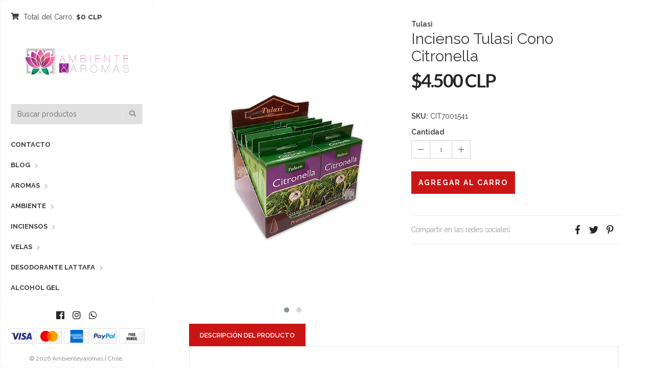

--- FILE ---
content_type: text/html; charset=utf-8
request_url: https://www.ambienteyaromas.cl/incienso-tulasi-cono-citronella
body_size: 9850
content:
<!DOCTYPE html>
<html lang="es-CL">
  <!--[if IE 8 ]><html class="ie ie8" lang="en"> <![endif]-->
  <!--[if (gt IE 9)|!(IE)]><html lang="en"><![endif]-->
  <head>
    <meta charset="utf-8">
    <title>Incienso Tulasi Cono Citronella</title>

    <meta name="description" content="Información Del Producto Conos de Incienso Tulasi, para perfumar con su sutil aroma armonizando tu hogar y combinarlo. El tiempo de consumo del cono en la fuente es de 10 a 15 minutos, pero luego de consumido este el humo se mantiene unos minutos mas antes de disiparse. Medida 1,5 cms" />
    <meta name="viewport" content="width=device-width, initial-scale=1.0" />

    <link rel="canonical" href="https://www.ambienteyaromas.cl/incienso-tulasi-cono-citronella">

    <link rel="icon" type="image/x-icon"  href="https://assets.jumpseller.com/store/ambienteyaromas/themes/430023/settings/fdf7a053de49937d6c5b/favicon_aya.png?1755567005">

    <meta name="format-detection" content="telephone=no" />
    <meta name="apple-mobile-web-app-capable" content="yes" />

    <!-- Facebook Meta tags for Product -->
<meta property="fb:app_id" content="283643215104248" />

  <meta property="og:title" content="Incienso Tulasi Cono  Citronella" />
  <meta property="og:type" content="product" />
  
    <meta property="og:image" content="" />
  

  
    <meta property="og:brand" content="Tulasi" />
  

  <meta property="product:is_product_shareable" content="1" />

  
    <meta property="product:original_price:amount" content="4500.0"/>
    <meta property="product:price:amount" content="4500.0"/>
     
      <meta property="product:availability" content="instock"/>
    
   

  <meta property="product:original_price:currency" content="CLP"/>
  <meta property="product:price:currency" content="CLP"/>



<meta property="og:description" content="Información Del Producto Conos de Incienso Tulasi, para perfumar con su sutil aroma armonizando tu hogar y combinarlo. El tiempo de consumo del cono en la fuente es de 10 a 15 minutos, pero luego de consumido este el humo se mantiene unos minutos mas antes de disiparse. Medida 1,5 cms" />
<meta property="og:url" content="https://www.ambienteyaromas.cl/incienso-tulasi-cono-citronella" />
<meta property="og:site_name" content="Ambienteyaromas | Chile" />
<meta name="twitter:card" content="summary" />


<meta property="og:locale" content="es_CL" />



    

    <link href="//maxcdn.bootstrapcdn.com/bootstrap/3.3.5/css/bootstrap.min.css" rel="stylesheet" type="text/css" />
    <link href="https://assets.jumpseller.com/store/ambienteyaromas/themes/430023/idangerous.swiper.css?1759780389" rel="stylesheet" type="text/css" />
    <link rel="stylesheet" href="https://cdnjs.cloudflare.com/ajax/libs/font-awesome/5.7.2/css/all.min.css" integrity="sha384-fnmOCqbTlWIlj8LyTjo7mOUStjsKC4pOpQbqyi7RrhN7udi9RwhKkMHpvLbHG9Sr" crossorigin="anonymous" >
    <link href="//cdnjs.cloudflare.com/ajax/libs/bxslider/4.2.12/jquery.bxslider.min.css" rel="stylesheet" type="text/css"/>
    <link href='//fonts.googleapis.com/css?family=Raleway:300,400,500,600,700%7CDancing+Script%7CMontserrat:400,700%7CMerriweather:400,300italic%7CLato:400,700,900' rel='stylesheet' type='text/css' />
    
    <link rel="stylesheet" href="//cdnjs.cloudflare.com/ajax/libs/magnify/2.3.2/css/magnify.css">
    <link href="https://assets.jumpseller.com/store/ambienteyaromas/themes/430023/owl.carousel.css?1759780389" rel="stylesheet" type="text/css" />
    <link href="https://assets.jumpseller.com/store/ambienteyaromas/themes/430023/owl.theme.default.min.css?1759780389" rel="stylesheet" type="text/css" />
    <link href="https://assets.jumpseller.com/store/ambienteyaromas/themes/430023/style.min.css?1759780389" rel="stylesheet" type="text/css" />
    <link href="https://assets.jumpseller.com/store/ambienteyaromas/themes/430023/theme.min.css?1759780389" rel="stylesheet" type="text/css" />
    <link href="https://assets.jumpseller.com/store/ambienteyaromas/themes/430023/color_pickers.min.css?1759780389" rel="stylesheet" type="text/css" />
    <script src="https://cdnjs.cloudflare.com/ajax/libs/jquery/3.0.0/jquery.min.js" integrity="sha384-THPy051/pYDQGanwU6poAc/hOdQxjnOEXzbT+OuUAFqNqFjL+4IGLBgCJC3ZOShY" crossorigin="anonymous" type='text/javascript'></script>

    <script src="//ajax.googleapis.com/ajax/libs/webfont/1.6.26/webfont.js"></script>
     <script>
    WebFont.load({
      google: {
        families: ["Raleway:300,400,500,600,700,800", "Merriweather:300,400,500,600,700,800", "Raleway:300,400,500,600,700,800"]
      }
    });
  </script>

  <style>
    body {
     font-family: 'Raleway' !important;
    }

    .breadcrumb-title, .storelogo,
    body.style-20 .mozaic-banners-wrapper.type-2 .mozaic-banner-content .title {
      font-family: 'Merriweather' !important;
    }

    .parallax-article .title {
     font-family: 'Raleway' !important;
    }

    body, .share-box .title, p, .descp, table, ul, .article-container ul li, label, .swiper-slide .parallax-article .description, h2.error, h2.success  {
      font-size: 14px !important;
    }

    .breadcrumb-title {
      font-size: 36px !important;
    }
    .swiper-slide .parallax-article .title {
      font-size: 100px !important;
    }
    div.navigation > div.nav-overflow > nav > ul > li > a, .nav-secondary > nav > ul > li > a {
      font-size: 13px !important;
    }
    @media (max-width: 480px) {
      .swiper-slide .parallax-article .title {font-size: 35px !important;}
      body, .share-box .title, p, .descp, table, ul, .article-container ul li, label, .swiper-slide .parallax-article .description {
        font-size: 17px !important;
      }
    }

  </style>

    <script type="application/ld+json">
  {
    "@context": "http://schema.org/"
    ,
      "@type": "Product",
      "name": "Incienso Tulasi Cono  Citronella",
      "url": "https://www.ambienteyaromas.cl/incienso-tulasi-cono-citronella",
      "itemCondition": "http://schema.org/NewCondition",
      "sku": "CIT7001541",
      "image": "https://cdnx.jumpseller.com/ambienteyaromas/image/22175833/CIT7001541-1A_A.jpg?1645545239",
      
      "description": "Información Del ProductoConos de Incienso Tulasi, para perfumar con su sutil aroma armonizando tu hogar  y combinarlo. El tiempo de consumo del cono en la fuente es de 10 a 15 minutos, pero luego de consumido este el humo se mantiene unos minutos mas antes de disiparse. Medida 1,5 cms Ancho x 3,6 cms Alto (Medida Aproximada)Aroma: CitronellaCantidad:   ( 15 Und (conitos) x Cajita )El Display trae 12 Cajitas.Sujeto a Disponibilidad¡No Son Para utilizar en las Cascadas de Humo. !",
      
      "brand": {
        "@type": "Thing",
        "name": "Tulasi"
      },
      
      
        "category": "Inciensos",
      
      "offers": {
        
          "@type": "Offer",
          "itemCondition": "http://schema.org/NewCondition",
          
          "availability": "http://schema.org/InStock",
          
          
            
          
          "price": "4500.0",
        
        "priceCurrency": "CLP",
        "seller": {
          "@type": "Organization",
          "name": "Ambienteyaromas | Chile"
        },
        "url": "https://www.ambienteyaromas.cl/incienso-tulasi-cono-citronella",
        "shippingDetails": [
          {
          "@type": "OfferShippingDetails",
          "shippingDestination": [
          
          {
            "@type": "DefinedRegion",
            "addressCountry": "AF"
          },
          
          {
            "@type": "DefinedRegion",
            "addressCountry": "AL"
          },
          
          {
            "@type": "DefinedRegion",
            "addressCountry": "DE"
          },
          
          {
            "@type": "DefinedRegion",
            "addressCountry": "AD"
          },
          
          {
            "@type": "DefinedRegion",
            "addressCountry": "AO"
          },
          
          {
            "@type": "DefinedRegion",
            "addressCountry": "AI"
          },
          
          {
            "@type": "DefinedRegion",
            "addressCountry": "AQ"
          },
          
          {
            "@type": "DefinedRegion",
            "addressCountry": "AG"
          },
          
          {
            "@type": "DefinedRegion",
            "addressCountry": "SA"
          },
          
          {
            "@type": "DefinedRegion",
            "addressCountry": "DZ"
          },
          
          {
            "@type": "DefinedRegion",
            "addressCountry": "AR"
          },
          
          {
            "@type": "DefinedRegion",
            "addressCountry": "AM"
          },
          
          {
            "@type": "DefinedRegion",
            "addressCountry": "AW"
          },
          
          {
            "@type": "DefinedRegion",
            "addressCountry": "AU"
          },
          
          {
            "@type": "DefinedRegion",
            "addressCountry": "AT"
          },
          
          {
            "@type": "DefinedRegion",
            "addressCountry": "AZ"
          },
          
          {
            "@type": "DefinedRegion",
            "addressCountry": "BS"
          },
          
          {
            "@type": "DefinedRegion",
            "addressCountry": "BD"
          },
          
          {
            "@type": "DefinedRegion",
            "addressCountry": "BB"
          },
          
          {
            "@type": "DefinedRegion",
            "addressCountry": "BH"
          },
          
          {
            "@type": "DefinedRegion",
            "addressCountry": "BE"
          },
          
          {
            "@type": "DefinedRegion",
            "addressCountry": "BZ"
          },
          
          {
            "@type": "DefinedRegion",
            "addressCountry": "BJ"
          },
          
          {
            "@type": "DefinedRegion",
            "addressCountry": "BY"
          },
          
          {
            "@type": "DefinedRegion",
            "addressCountry": "MM"
          },
          
          {
            "@type": "DefinedRegion",
            "addressCountry": "BO"
          },
          
          {
            "@type": "DefinedRegion",
            "addressCountry": "BA"
          },
          
          {
            "@type": "DefinedRegion",
            "addressCountry": "BW"
          },
          
          {
            "@type": "DefinedRegion",
            "addressCountry": "BR"
          },
          
          {
            "@type": "DefinedRegion",
            "addressCountry": "BN"
          },
          
          {
            "@type": "DefinedRegion",
            "addressCountry": "BG"
          },
          
          {
            "@type": "DefinedRegion",
            "addressCountry": "BF"
          },
          
          {
            "@type": "DefinedRegion",
            "addressCountry": "BI"
          },
          
          {
            "@type": "DefinedRegion",
            "addressCountry": "BT"
          },
          
          {
            "@type": "DefinedRegion",
            "addressCountry": "CV"
          },
          
          {
            "@type": "DefinedRegion",
            "addressCountry": "KH"
          },
          
          {
            "@type": "DefinedRegion",
            "addressCountry": "CM"
          },
          
          {
            "@type": "DefinedRegion",
            "addressCountry": "CA"
          },
          
          {
            "@type": "DefinedRegion",
            "addressCountry": "QA"
          },
          
          {
            "@type": "DefinedRegion",
            "addressCountry": "TD"
          },
          
          {
            "@type": "DefinedRegion",
            "addressCountry": "CZ"
          },
          
          {
            "@type": "DefinedRegion",
            "addressCountry": "CL"
          },
          
          {
            "@type": "DefinedRegion",
            "addressCountry": "CN"
          },
          
          {
            "@type": "DefinedRegion",
            "addressCountry": "CY"
          },
          
          {
            "@type": "DefinedRegion",
            "addressCountry": "CO"
          },
          
          {
            "@type": "DefinedRegion",
            "addressCountry": "KM"
          },
          
          {
            "@type": "DefinedRegion",
            "addressCountry": "CG"
          },
          
          {
            "@type": "DefinedRegion",
            "addressCountry": "CD"
          },
          
          {
            "@type": "DefinedRegion",
            "addressCountry": "KP"
          },
          
          {
            "@type": "DefinedRegion",
            "addressCountry": "KR"
          },
          
          {
            "@type": "DefinedRegion",
            "addressCountry": "CR"
          },
          
          {
            "@type": "DefinedRegion",
            "addressCountry": "CI"
          },
          
          {
            "@type": "DefinedRegion",
            "addressCountry": "HR"
          },
          
          {
            "@type": "DefinedRegion",
            "addressCountry": "CU"
          },
          
          {
            "@type": "DefinedRegion",
            "addressCountry": "CW"
          },
          
          {
            "@type": "DefinedRegion",
            "addressCountry": "DK"
          },
          
          {
            "@type": "DefinedRegion",
            "addressCountry": "DM"
          },
          
          {
            "@type": "DefinedRegion",
            "addressCountry": "EC"
          },
          
          {
            "@type": "DefinedRegion",
            "addressCountry": "EG"
          },
          
          {
            "@type": "DefinedRegion",
            "addressCountry": "SV"
          },
          
          {
            "@type": "DefinedRegion",
            "addressCountry": "AE"
          },
          
          {
            "@type": "DefinedRegion",
            "addressCountry": "ER"
          },
          
          {
            "@type": "DefinedRegion",
            "addressCountry": "SK"
          },
          
          {
            "@type": "DefinedRegion",
            "addressCountry": "SI"
          },
          
          {
            "@type": "DefinedRegion",
            "addressCountry": "ES"
          },
          
          {
            "@type": "DefinedRegion",
            "addressCountry": "US"
          },
          
          {
            "@type": "DefinedRegion",
            "addressCountry": "EE"
          },
          
          {
            "@type": "DefinedRegion",
            "addressCountry": "SZ"
          },
          
          {
            "@type": "DefinedRegion",
            "addressCountry": "ET"
          },
          
          {
            "@type": "DefinedRegion",
            "addressCountry": "RU"
          },
          
          {
            "@type": "DefinedRegion",
            "addressCountry": "PH"
          },
          
          {
            "@type": "DefinedRegion",
            "addressCountry": "FI"
          },
          
          {
            "@type": "DefinedRegion",
            "addressCountry": "FJ"
          },
          
          {
            "@type": "DefinedRegion",
            "addressCountry": "FR"
          },
          
          {
            "@type": "DefinedRegion",
            "addressCountry": "GA"
          },
          
          {
            "@type": "DefinedRegion",
            "addressCountry": "GM"
          },
          
          {
            "@type": "DefinedRegion",
            "addressCountry": "GE"
          },
          
          {
            "@type": "DefinedRegion",
            "addressCountry": "GH"
          },
          
          {
            "@type": "DefinedRegion",
            "addressCountry": "GI"
          },
          
          {
            "@type": "DefinedRegion",
            "addressCountry": "GD"
          },
          
          {
            "@type": "DefinedRegion",
            "addressCountry": "GR"
          },
          
          {
            "@type": "DefinedRegion",
            "addressCountry": "GL"
          },
          
          {
            "@type": "DefinedRegion",
            "addressCountry": "GP"
          },
          
          {
            "@type": "DefinedRegion",
            "addressCountry": "GU"
          },
          
          {
            "@type": "DefinedRegion",
            "addressCountry": "GT"
          },
          
          {
            "@type": "DefinedRegion",
            "addressCountry": "GF"
          },
          
          {
            "@type": "DefinedRegion",
            "addressCountry": "GG"
          },
          
          {
            "@type": "DefinedRegion",
            "addressCountry": "GN"
          },
          
          {
            "@type": "DefinedRegion",
            "addressCountry": "GQ"
          },
          
          {
            "@type": "DefinedRegion",
            "addressCountry": "GW"
          },
          
          {
            "@type": "DefinedRegion",
            "addressCountry": "GY"
          },
          
          {
            "@type": "DefinedRegion",
            "addressCountry": "HT"
          },
          
          {
            "@type": "DefinedRegion",
            "addressCountry": "HN"
          },
          
          {
            "@type": "DefinedRegion",
            "addressCountry": "HK"
          },
          
          {
            "@type": "DefinedRegion",
            "addressCountry": "HU"
          },
          
          {
            "@type": "DefinedRegion",
            "addressCountry": "IN"
          },
          
          {
            "@type": "DefinedRegion",
            "addressCountry": "ID"
          },
          
          {
            "@type": "DefinedRegion",
            "addressCountry": "IQ"
          },
          
          {
            "@type": "DefinedRegion",
            "addressCountry": "IR"
          },
          
          {
            "@type": "DefinedRegion",
            "addressCountry": "IE"
          },
          
          {
            "@type": "DefinedRegion",
            "addressCountry": "BV"
          },
          
          {
            "@type": "DefinedRegion",
            "addressCountry": "NF"
          },
          
          {
            "@type": "DefinedRegion",
            "addressCountry": "IM"
          },
          
          {
            "@type": "DefinedRegion",
            "addressCountry": "CX"
          },
          
          {
            "@type": "DefinedRegion",
            "addressCountry": "SX"
          },
          
          {
            "@type": "DefinedRegion",
            "addressCountry": "IS"
          },
          
          {
            "@type": "DefinedRegion",
            "addressCountry": "AX"
          },
          
          {
            "@type": "DefinedRegion",
            "addressCountry": "BQ"
          },
          
          {
            "@type": "DefinedRegion",
            "addressCountry": "BM"
          },
          
          {
            "@type": "DefinedRegion",
            "addressCountry": "KY"
          },
          
          {
            "@type": "DefinedRegion",
            "addressCountry": "CC"
          },
          
          {
            "@type": "DefinedRegion",
            "addressCountry": "CK"
          },
          
          {
            "@type": "DefinedRegion",
            "addressCountry": "FK"
          },
          
          {
            "@type": "DefinedRegion",
            "addressCountry": "FO"
          },
          
          {
            "@type": "DefinedRegion",
            "addressCountry": "GS"
          },
          
          {
            "@type": "DefinedRegion",
            "addressCountry": "HM"
          },
          
          {
            "@type": "DefinedRegion",
            "addressCountry": "MV"
          },
          
          {
            "@type": "DefinedRegion",
            "addressCountry": "MP"
          },
          
          {
            "@type": "DefinedRegion",
            "addressCountry": "MH"
          },
          
          {
            "@type": "DefinedRegion",
            "addressCountry": "SB"
          },
          
          {
            "@type": "DefinedRegion",
            "addressCountry": "TC"
          },
          
          {
            "@type": "DefinedRegion",
            "addressCountry": "UM"
          },
          
          {
            "@type": "DefinedRegion",
            "addressCountry": "VG"
          },
          
          {
            "@type": "DefinedRegion",
            "addressCountry": "VI"
          },
          
          {
            "@type": "DefinedRegion",
            "addressCountry": "IL"
          },
          
          {
            "@type": "DefinedRegion",
            "addressCountry": "IT"
          },
          
          {
            "@type": "DefinedRegion",
            "addressCountry": "JM"
          },
          
          {
            "@type": "DefinedRegion",
            "addressCountry": "JP"
          },
          
          {
            "@type": "DefinedRegion",
            "addressCountry": "JE"
          },
          
          {
            "@type": "DefinedRegion",
            "addressCountry": "JO"
          },
          
          {
            "@type": "DefinedRegion",
            "addressCountry": "KZ"
          },
          
          {
            "@type": "DefinedRegion",
            "addressCountry": "KE"
          },
          
          {
            "@type": "DefinedRegion",
            "addressCountry": "KG"
          },
          
          {
            "@type": "DefinedRegion",
            "addressCountry": "KI"
          },
          
          {
            "@type": "DefinedRegion",
            "addressCountry": "XK"
          },
          
          {
            "@type": "DefinedRegion",
            "addressCountry": "KW"
          },
          
          {
            "@type": "DefinedRegion",
            "addressCountry": "LS"
          },
          
          {
            "@type": "DefinedRegion",
            "addressCountry": "LV"
          },
          
          {
            "@type": "DefinedRegion",
            "addressCountry": "LB"
          },
          
          {
            "@type": "DefinedRegion",
            "addressCountry": "LR"
          },
          
          {
            "@type": "DefinedRegion",
            "addressCountry": "LY"
          },
          
          {
            "@type": "DefinedRegion",
            "addressCountry": "LI"
          },
          
          {
            "@type": "DefinedRegion",
            "addressCountry": "LT"
          },
          
          {
            "@type": "DefinedRegion",
            "addressCountry": "LU"
          },
          
          {
            "@type": "DefinedRegion",
            "addressCountry": "MO"
          },
          
          {
            "@type": "DefinedRegion",
            "addressCountry": "MK"
          },
          
          {
            "@type": "DefinedRegion",
            "addressCountry": "MG"
          },
          
          {
            "@type": "DefinedRegion",
            "addressCountry": "MY"
          },
          
          {
            "@type": "DefinedRegion",
            "addressCountry": "MW"
          },
          
          {
            "@type": "DefinedRegion",
            "addressCountry": "ML"
          },
          
          {
            "@type": "DefinedRegion",
            "addressCountry": "MT"
          },
          
          {
            "@type": "DefinedRegion",
            "addressCountry": "MA"
          },
          
          {
            "@type": "DefinedRegion",
            "addressCountry": "MQ"
          },
          
          {
            "@type": "DefinedRegion",
            "addressCountry": "MU"
          },
          
          {
            "@type": "DefinedRegion",
            "addressCountry": "MR"
          },
          
          {
            "@type": "DefinedRegion",
            "addressCountry": "YT"
          },
          
          {
            "@type": "DefinedRegion",
            "addressCountry": "MX"
          },
          
          {
            "@type": "DefinedRegion",
            "addressCountry": "FM"
          },
          
          {
            "@type": "DefinedRegion",
            "addressCountry": "MD"
          },
          
          {
            "@type": "DefinedRegion",
            "addressCountry": "MC"
          },
          
          {
            "@type": "DefinedRegion",
            "addressCountry": "MN"
          },
          
          {
            "@type": "DefinedRegion",
            "addressCountry": "ME"
          },
          
          {
            "@type": "DefinedRegion",
            "addressCountry": "MS"
          },
          
          {
            "@type": "DefinedRegion",
            "addressCountry": "MZ"
          },
          
          {
            "@type": "DefinedRegion",
            "addressCountry": "NA"
          },
          
          {
            "@type": "DefinedRegion",
            "addressCountry": "NR"
          },
          
          {
            "@type": "DefinedRegion",
            "addressCountry": "NP"
          },
          
          {
            "@type": "DefinedRegion",
            "addressCountry": "NI"
          },
          
          {
            "@type": "DefinedRegion",
            "addressCountry": "NE"
          },
          
          {
            "@type": "DefinedRegion",
            "addressCountry": "NG"
          },
          
          {
            "@type": "DefinedRegion",
            "addressCountry": "NU"
          },
          
          {
            "@type": "DefinedRegion",
            "addressCountry": "NO"
          },
          
          {
            "@type": "DefinedRegion",
            "addressCountry": "NC"
          },
          
          {
            "@type": "DefinedRegion",
            "addressCountry": "NZ"
          },
          
          {
            "@type": "DefinedRegion",
            "addressCountry": "OM"
          },
          
          {
            "@type": "DefinedRegion",
            "addressCountry": "NL"
          },
          
          {
            "@type": "DefinedRegion",
            "addressCountry": "PK"
          },
          
          {
            "@type": "DefinedRegion",
            "addressCountry": "PW"
          },
          
          {
            "@type": "DefinedRegion",
            "addressCountry": "PS"
          },
          
          {
            "@type": "DefinedRegion",
            "addressCountry": "PA"
          },
          
          {
            "@type": "DefinedRegion",
            "addressCountry": "PG"
          },
          
          {
            "@type": "DefinedRegion",
            "addressCountry": "PY"
          },
          
          {
            "@type": "DefinedRegion",
            "addressCountry": "PE"
          },
          
          {
            "@type": "DefinedRegion",
            "addressCountry": "PN"
          },
          
          {
            "@type": "DefinedRegion",
            "addressCountry": "PF"
          },
          
          {
            "@type": "DefinedRegion",
            "addressCountry": "PL"
          },
          
          {
            "@type": "DefinedRegion",
            "addressCountry": "PT"
          },
          
          {
            "@type": "DefinedRegion",
            "addressCountry": "PR"
          },
          
          {
            "@type": "DefinedRegion",
            "addressCountry": "GB"
          },
          
          {
            "@type": "DefinedRegion",
            "addressCountry": "CF"
          },
          
          {
            "@type": "DefinedRegion",
            "addressCountry": "LA"
          },
          
          {
            "@type": "DefinedRegion",
            "addressCountry": "DO"
          },
          
          {
            "@type": "DefinedRegion",
            "addressCountry": "SY"
          },
          
          {
            "@type": "DefinedRegion",
            "addressCountry": "RE"
          },
          
          {
            "@type": "DefinedRegion",
            "addressCountry": "RW"
          },
          
          {
            "@type": "DefinedRegion",
            "addressCountry": "RO"
          },
          
          {
            "@type": "DefinedRegion",
            "addressCountry": "EH"
          },
          
          {
            "@type": "DefinedRegion",
            "addressCountry": "WS"
          },
          
          {
            "@type": "DefinedRegion",
            "addressCountry": "AS"
          },
          
          {
            "@type": "DefinedRegion",
            "addressCountry": "BL"
          },
          
          {
            "@type": "DefinedRegion",
            "addressCountry": "KN"
          },
          
          {
            "@type": "DefinedRegion",
            "addressCountry": "SM"
          },
          
          {
            "@type": "DefinedRegion",
            "addressCountry": "MF"
          },
          
          {
            "@type": "DefinedRegion",
            "addressCountry": "PM"
          },
          
          {
            "@type": "DefinedRegion",
            "addressCountry": "VC"
          },
          
          {
            "@type": "DefinedRegion",
            "addressCountry": "SH"
          },
          
          {
            "@type": "DefinedRegion",
            "addressCountry": "LC"
          },
          
          {
            "@type": "DefinedRegion",
            "addressCountry": "VA"
          },
          
          {
            "@type": "DefinedRegion",
            "addressCountry": "ST"
          },
          
          {
            "@type": "DefinedRegion",
            "addressCountry": "SN"
          },
          
          {
            "@type": "DefinedRegion",
            "addressCountry": "RS"
          },
          
          {
            "@type": "DefinedRegion",
            "addressCountry": "SC"
          },
          
          {
            "@type": "DefinedRegion",
            "addressCountry": "SL"
          },
          
          {
            "@type": "DefinedRegion",
            "addressCountry": "SG"
          },
          
          {
            "@type": "DefinedRegion",
            "addressCountry": "SO"
          },
          
          {
            "@type": "DefinedRegion",
            "addressCountry": "LK"
          },
          
          {
            "@type": "DefinedRegion",
            "addressCountry": "ZA"
          },
          
          {
            "@type": "DefinedRegion",
            "addressCountry": "SD"
          },
          
          {
            "@type": "DefinedRegion",
            "addressCountry": "SS"
          },
          
          {
            "@type": "DefinedRegion",
            "addressCountry": "SE"
          },
          
          {
            "@type": "DefinedRegion",
            "addressCountry": "CH"
          },
          
          {
            "@type": "DefinedRegion",
            "addressCountry": "SR"
          },
          
          {
            "@type": "DefinedRegion",
            "addressCountry": "SJ"
          },
          
          {
            "@type": "DefinedRegion",
            "addressCountry": "TH"
          },
          
          {
            "@type": "DefinedRegion",
            "addressCountry": "TW"
          },
          
          {
            "@type": "DefinedRegion",
            "addressCountry": "TZ"
          },
          
          {
            "@type": "DefinedRegion",
            "addressCountry": "TJ"
          },
          
          {
            "@type": "DefinedRegion",
            "addressCountry": "IO"
          },
          
          {
            "@type": "DefinedRegion",
            "addressCountry": "TF"
          },
          
          {
            "@type": "DefinedRegion",
            "addressCountry": "TL"
          },
          
          {
            "@type": "DefinedRegion",
            "addressCountry": "TG"
          },
          
          {
            "@type": "DefinedRegion",
            "addressCountry": "TK"
          },
          
          {
            "@type": "DefinedRegion",
            "addressCountry": "TO"
          },
          
          {
            "@type": "DefinedRegion",
            "addressCountry": "TT"
          },
          
          {
            "@type": "DefinedRegion",
            "addressCountry": "TN"
          },
          
          {
            "@type": "DefinedRegion",
            "addressCountry": "TM"
          },
          
          {
            "@type": "DefinedRegion",
            "addressCountry": "TR"
          },
          
          {
            "@type": "DefinedRegion",
            "addressCountry": "TV"
          },
          
          {
            "@type": "DefinedRegion",
            "addressCountry": "UA"
          },
          
          {
            "@type": "DefinedRegion",
            "addressCountry": "UG"
          },
          
          {
            "@type": "DefinedRegion",
            "addressCountry": "UY"
          },
          
          {
            "@type": "DefinedRegion",
            "addressCountry": "UZ"
          },
          
          {
            "@type": "DefinedRegion",
            "addressCountry": "VU"
          },
          
          {
            "@type": "DefinedRegion",
            "addressCountry": "VE"
          },
          
          {
            "@type": "DefinedRegion",
            "addressCountry": "VN"
          },
          
          {
            "@type": "DefinedRegion",
            "addressCountry": "WF"
          },
          
          {
            "@type": "DefinedRegion",
            "addressCountry": "YE"
          },
          
          {
            "@type": "DefinedRegion",
            "addressCountry": "DJ"
          },
          
          {
            "@type": "DefinedRegion",
            "addressCountry": "ZM"
          },
          
          {
            "@type": "DefinedRegion",
            "addressCountry": "ZW"
          }
          ]
          }
        ]
      }
    
  }
  </script>


    
  	 <meta name='google-site-verification' content='ZAtumGG3lqEHJtPh8ma4mZVPfvu5kGxZU5XB2KzK2Uc'/> 
 <meta name="csrf-param" content="authenticity_token" />
<meta name="csrf-token" content="2j0iee3vnSlkH3yLmXqRV9Q75-0cOPztUFe1Nd4YBT-1AgxIWu78DBOhN8_kwlG7uIpvxG34hybxI-qFAdmaUQ" />
<script src="https://files.jumpseller.com/javascripts/dist/jumpseller-2.0.0.js" defer="defer"></script></head>

  <body class="style-19 style-20">
    <div id="content-block">
      <!-- HEADER -->
      <div class="header-wrapper style-6">
        <header class="type-3">
  <div class="sidebar-header-content">
    <div class="open-cart-popup-container desktop">
      
      <a class="header-functionality-entry open-cart-popup" href="/cart"><i class="fas fa-shopping-cart"></i><span>  Total del Carro: </span> <b>$0 CLP</b></a>
      
    </div>

    <div class="logo-container">
      
      <a href="https://www.ambienteyaromas.cl" id="logo"><img src="https://images.jumpseller.com/store/ambienteyaromas/store/logo/Ambiente_y_Aromas.png?0" alt="Ambienteyaromas | Chile" /></a>
      
    </div>

    <div class="header-responsive-column">
      <div class="responsive-menu-toggle-class">
        <a href="#" class="header-functionality-entry menu-button"><i class="fas fa-bars"></i></a>
        <a href="#" class="header-functionality-entry open-search-popup"><i class="fas fa-search"></i></a>
      </div>
      <div class="simple-search-form">
        <form action="/search" method="get">
          <input type="text" placeholder="Buscar productos" name="q" value="" />
          <div class="simple-submit">
            <i class="fas fa-search"></i>
            <input type="submit">
          </div>
        </form>
      </div>
      <div class="open-cart-popup-container mobile">
        
        <a class="header-functionality-entry open-cart-popup" href="/cart"><i class="fas fa-shopping-cart"></i><span>  Total del Carro: </span> <b>$0 CLP</b> <span class="cart-size">0</span></a>
        
      </div>

    </div>
  </div>
  <div class="close-header-layer"></div>
  <!-- Menu -->
  <div class="navigation">
    <div class="navigation-header responsive-menu-toggle-class">
      <div class="title">Navegación</div>
      <div class="close-menu"></div>
    </div>
    <div class="nav-overflow">

      <nav class="disable-animation">
        <ul class="simple-menu-list-column">
          
          <li class=" " >
   <a href="/contact" class="" >Contacto</a>
  
</li>

          
          <li class="simple-list " >
   <a href="/blog" class="" >Blog</a>
  
  <i class="fas fa-chevron-right"></i>
  <div class="submenu">
    <ul class="simple-menu-list-column">
      
        <li class=" " >
   <a href="/blog-post" class="" >Blog Post</a>
  
</li>

      
    </ul>
  </div>
  
</li>

          
          <li class="simple-list " >
   <a href="/aromas" class="" >Aromas</a>
  
  <i class="fas fa-chevron-right"></i>
  <div class="submenu">
    <ul class="simple-menu-list-column">
      
        <li class="simple-list " >
   <a href="/aromas/perfume-arabe" class="" >Perfume Arabe</a>
  
  <i class="fas fa-chevron-right"></i>
  <div class="submenu">
    <ul class="simple-menu-list-column">
      
        <li class=" " >
   <a href="/aromas/perfume-arabe/ambientador-lattafa" class="" >Ambientador Lattafa</a>
  
</li>

      
        <li class=" " >
   <a href="/aromas/perfume-arabe" class="" >Desodorante Lattafa</a>
  
</li>

      
        <li class=" " >
   <a href="/aromas/perfume-arabe/armaf" class="" >Desodorante Armaf</a>
  
</li>

      
    </ul>
  </div>
  
</li>

      
        <li class="simple-list " >
   <a href="/aromas/aromtatizador" class="" >Aromatizador</a>
  
  <i class="fas fa-chevron-right"></i>
  <div class="submenu">
    <ul class="simple-menu-list-column">
      
        <li class=" " >
   <a href="/aromas/aromtatizador/home-spray" class="" >Home Spray</a>
  
</li>

      
        <li class=" " >
   <a href="/aromas/aromtatizador/aromatizador-de-auto" class="" >Aromatizador de Automóvil</a>
  
</li>

      
        <li class=" " >
   <a href="/difusor/reed-difusor" class="" >Difusor con Varillas</a>
  
</li>

      
        <li class=" " >
   <a href="/aromas/aromtatizador/krishna-135-ml" class="" >Aromatizador en Lata Krishna 135 ML</a>
  
</li>

      
        <li class=" " >
   <a href="/aromas/solucion-difusor-gourmet" class="" >Solucion Difusor  Gourmet</a>
  
</li>

      
        <li class=" " >
   <a href="/aromas/aceite-esencial/solucion-difusor" class="" >Solución Difusor Krishna 250ml</a>
  
</li>

      
    </ul>
  </div>
  
</li>

      
        <li class="simple-list " >
   <a href="/aromas/aceite-esencial" class="" >Aceite De Aromaterapia</a>
  
  <i class="fas fa-chevron-right"></i>
  <div class="submenu">
    <ul class="simple-menu-list-column">
      
        <li class=" " >
   <a href="/aromas/aceite-esencial/aceite-esencial" class="" >Aceites Aromaticos</a>
  
</li>

      
        <li class=" " >
   <a href="/aromas/accesorios-para-aromaterapia" class="" >Accesorios Para Aromaterapia</a>
  
</li>

      
    </ul>
  </div>
  
</li>

      
        <li class="simple-list " >
   <a href="/aromas/colonias-agua-de-florida" class="" >Colonias</a>
  
  <i class="fas fa-chevron-right"></i>
  <div class="submenu">
    <ul class="simple-menu-list-column">
      
        <li class=" " >
   <a href="/aromas/colonias-agua-de-florida/colonias-agua-de-florida" class="" >Colonias Agua de Florida</a>
  
</li>

      
    </ul>
  </div>
  
</li>

      
        <li class="simple-list " >
   <a href="/difusor" class="" >Difusor</a>
  
  <i class="fas fa-chevron-right"></i>
  <div class="submenu">
    <ul class="simple-menu-list-column">
      
        <li class=" " >
   <a href="/difusor/difusor-ceramico" class="" >Difusor Ceramico</a>
  
</li>

      
        <li class=" " >
   <a href="/difusor/difusor-electronico" class="" >Difusor Electrónico</a>
  
</li>

      
    </ul>
  </div>
  
</li>

      
        <li class="simple-list " >
   <a href="/aromas/espuma-y-sales-de-bano" class="" >Espuma y Sales de Baño Krishna</a>
  
  <i class="fas fa-chevron-right"></i>
  <div class="submenu">
    <ul class="simple-menu-list-column">
      
        <li class=" " >
   <a href="/aromas/espuma-y-sales-de-bano/espuma-de-bano-karma" class="" >Espuma de Baño Krishna</a>
  
</li>

      
        <li class=" " >
   <a href="/aromas/espuma-y-sales-de-bano/sal-de-bano-karma" class="" >Sal de Baño Krishna</a>
  
</li>

      
    </ul>
  </div>
  
</li>

      
    </ul>
  </div>
  
</li>

          
          <li class="simple-list " >
   <a href="/ambiente" class="" >Ambiente</a>
  
  <i class="fas fa-chevron-right"></i>
  <div class="submenu">
    <ul class="simple-menu-list-column">
      
        <li class="simple-list " >
   <a href="/ambiente/decoracion/flor-de-loto" class="" >Decoración Interior</a>
  
  <i class="fas fa-chevron-right"></i>
  <div class="submenu">
    <ul class="simple-menu-list-column">
      
        <li class=" " >
   <a href="/ambiente/decoracion/flor-de-loto" class="" >Flor de Loto</a>
  
</li>

      
        <li class=" " >
   <a href="/ambiente/decoracion-interior/bonsai-de-la-suerte" class="" >Bonsai de La Suerte</a>
  
</li>

      
        <li class=" " >
   <a href="/ambiente/decoracion/cascadas-de-humo" class="" >Cascadas de Humo</a>
  
</li>

      
        <li class=" " >
   <a href="/ambiente/colgantes-y-campanas" class="" >Colgantes y Campanas</a>
  
</li>

      
        <li class=" " >
   <a href="/ambiente/decoracion-interior/candelabro" class="" >Candelabro</a>
  
</li>

      
        <li class=" " >
   <a href="/decoracion-surtido" class="" >Decoración Feng Shui</a>
  
</li>

      
        <li class=" " >
   <a href="/ambiente/colgante-esferas" class="" >Colgante Esferas y Reloj Mural</a>
  
</li>

      
    </ul>
  </div>
  
</li>

      
        <li class="simple-list " >
   <a href="/ambiente/decoracion" class="" >Decoración Interior</a>
  
  <i class="fas fa-chevron-right"></i>
  <div class="submenu">
    <ul class="simple-menu-list-column">
      
        <li class=" " >
   <a href="/ambiente/decoracion/adornos-metalicos" class="" >Adornos Metálicos</a>
  
</li>

      
        <li class=" " >
   <a href="/ambiente/decoracion-interior/jardin-zen" class="" >Jardin Zen</a>
  
</li>

      
        <li class=" " >
   <a href="/ambiente/decoracion/piletas-de-agua" class="" >Piletas de Agua</a>
  
</li>

      
        <li class=" " >
   <a href="/ambiente/decoracion/porta-velas" class="" >Porta Velas</a>
  
</li>

      
        <li class=" " >
   <a href="/piedras-decorativas" class="" >Piedras Decorativas</a>
  
</li>

      
        <li class=" " >
   <a href="/ambiente/decoracion/pantallas-de-papel" class="" >Pantallas de Papel</a>
  
</li>

      
        <li class=" " >
   <a href="/ambiente/tercer-ojo" class="" >Tercer Ojo</a>
  
</li>

      
        <li class=" " >
   <a href="/ambiente/decoracion/mesa-decorativa-de-madera" class="" >Mesa Decorativa de Madera</a>
  
</li>

      
        <li class=" " >
   <a href="/ambiente/decoracion/escudos-y-espadas" class="" >Escudos, Espadas y Sombrillas</a>
  
</li>

      
    </ul>
  </div>
  
</li>

      
        <li class="simple-list " >
   <a href="/figuras" class="" >Figuras</a>
  
  <i class="fas fa-chevron-right"></i>
  <div class="submenu">
    <ul class="simple-menu-list-column">
      
        <li class=" " >
   <a href="/figuras/decoracion-madera" class="" >Decoración Madera</a>
  
</li>

      
        <li class=" " >
   <a href="/ambiente/decoracion/animales-de-cuero" class="" >Animales  de Cuero</a>
  
</li>

      
        <li class=" " >
   <a href="/figuras/figuras-buddha" class="" >Figuras  Decorativas</a>
  
</li>

      
        <li class=" " >
   <a href="/figuras/figura-hindu-1" class="" >Figuras Hindu</a>
  
</li>

      
    </ul>
  </div>
  
</li>

      
        <li class="simple-list " >
   <a href="/ambiente/lamparas" class="" >Lámparas</a>
  
  <i class="fas fa-chevron-right"></i>
  <div class="submenu">
    <ul class="simple-menu-list-column">
      
        <li class=" " >
   <a href="/ambientelamparaslampara-decorativas" class="" >Lámparas Decorativas</a>
  
</li>

      
        <li class=" " >
   <a href="/ambiente/lamparas/lamparas-de-cuero" class="" >Lámparas  de Cuero</a>
  
</li>

      
        <li class=" " >
   <a href="/ambiente/lampara-de-sal" class="" >Lámpara de Sal</a>
  
</li>

      
        <li class=" " >
   <a href="/ambiente/lamparas/lamparas-turcas" class="" >Lámparas Turcas</a>
  
</li>

      
    </ul>
  </div>
  
</li>

      
        <li class="simple-list " >
   <a href="/dormitorio" class="" >Dormitorio</a>
  
  <i class="fas fa-chevron-right"></i>
  <div class="submenu">
    <ul class="simple-menu-list-column">
      
        <li class=" " >
   <a href="/dormitorio/fundas-para-cojin" class="" >Fundas Para Cojin</a>
  
</li>

      
        <li class=" " >
   <a href="/dormitorio/mantillas" class="" >Mantillas</a>
  
</li>

      
    </ul>
  </div>
  
</li>

      
        <li class=" " >
   <a href="/colgantes-y-piedras" class="" >Colgantes y Piedras</a>
  
</li>

      
    </ul>
  </div>
  
</li>

          
          <li class="simple-list " >
   <a href="/aromas/incienso" class="" >Inciensos</a>
  
  <i class="fas fa-chevron-right"></i>
  <div class="submenu">
    <ul class="simple-menu-list-column">
      
        <li class=" " >
   <a href="/ambiente/decoracion/porta-incienso" class="" >Porta Incienso</a>
  
</li>

      
        <li class=" " >
   <a href="/aromas/incienso/incienso-linea-kultrun-15-gr" class="" >Incienso Linea Kultrun </a>
  
</li>

      
        <li class=" " >
   <a href="/aromas/incienso/inciensos-perfume-arabe" class="" >Inciensos Perfume Arabe</a>
  
</li>

      
        <li class=" " >
   <a href="/aromas/incienso/incienso-smudge-tantra" class="" >Incienso Smudge Tantra</a>
  
</li>

      
        <li class=" " >
   <a href="/aromas/incienso/incienso-parimal-yatra" class="" >Incienso Parimal</a>
  
</li>

      
        <li class=" " >
   <a href="/aromas/incienso/incienso-satya" class="" >Incienso Satya</a>
  
</li>

      
        <li class=" " >
   <a href="/aromas/incienso/incienso-formato-hexagonal" class="" >Incienso Formato Hexagonal</a>
  
</li>

      
        <li class=" " >
   <a href="/aromas/incienso/incienso-alaukik-slim-15gr" class="" >Incienso Alaukik Slim 15gr</a>
  
</li>

      
        <li class=" " >
   <a href="/aromas/incienso/incienso-alaukik-30-gr" class="" >Incienso Alaukik 30 gr</a>
  
</li>

      
        <li class="simple-list " >
   <a href="/aromas/incienso/inciensos-tulasis" class="" >Inciensos Linea Tulasi</a>
  
  <i class="fas fa-chevron-right"></i>
  <div class="submenu">
    <ul class="simple-menu-list-column">
      
        <li class=" " >
   <a href="/aromas/incienso/incienso-tulasi" class="" >Incienso Tulasi Nagchampa</a>
  
</li>

      
        <li class=" " >
   <a href="/aromas/incienso/inciensos-tulasis/incienso-tulasi-masala" class="" >Incienso Tulasi Masala</a>
  
</li>

      
        <li class=" " >
   <a href="/aromas/incienso/incienso-tulasi-garden-16" class="" >Incienso Tulasi Jardin 16´</a>
  
</li>

      
        <li class=" " >
   <a href="/aromas/incienso/incienso-premium-tulasi-sky-and-soil" class="" >Incienso Tulasi Sky &amp; Soil</a>
  
</li>

      
    </ul>
  </div>
  
</li>

      
        <li class="simple-list " >
   <a href="/aromas/incienso/inciensos-linea-zed-black" class="" >Inciensos Linea Zed Black</a>
  
  <i class="fas fa-chevron-right"></i>
  <div class="submenu">
    <ul class="simple-menu-list-column">
      
        <li class=" " >
   <a href="/aromas/incienso/inciensos-linea-zed-black/zed-black-natural" class="" >Zed Black Natural</a>
  
</li>

      
        <li class=" " >
   <a href="/aromas/incienso/incienso-zed-black-luxury" class="" >Incienso Zed Black  Luxury</a>
  
</li>

      
        <li class=" " >
   <a href="/aromas/incienso/inciensos-linea-zed-black/incienso-zed-black-masala" class="" >Incienso Zed Black Masala</a>
  
</li>

      
        <li class=" " >
   <a href="/aromas/incienso/inciensos-linea-zed-black/incienso-zed-black-masala/incienso-zed-black-long" class="" >Incienso Zed Black Long</a>
  
</li>

      
        <li class=" " >
   <a href="/aromas/incienso/incienso-zed-black-chakra" class="" >Incienso Zed Black  Chakra</a>
  
</li>

      
    </ul>
  </div>
  
</li>

      
        <li class="simple-list " >
   <a href="/aromas/incienso/inciensos-linea-krishna" class="" >Inciensos Linea Krishna</a>
  
  <i class="fas fa-chevron-right"></i>
  <div class="submenu">
    <ul class="simple-menu-list-column">
      
        <li class=" " >
   <a href="/aromas/incienso/incienso-heera-cono" class="" >Incienso en Cono Heera</a>
  
</li>

      
        <li class=" " >
   <a href="/aromas/incienso/incienso-krishna" class="" >Incienso Krishna Tubos</a>
  
</li>

      
        <li class=" " >
   <a href="/aromas/incienso/inciensos-linea-krishna/incienso-krishna-7-en-1" class="" >Incienso Krishna  7 En 1</a>
  
</li>

      
        <li class=" " >
   <a href="/aromas/incienso/incienso-krishna-premium" class="" >Incienso Krishna Premium</a>
  
</li>

      
    </ul>
  </div>
  
</li>

      
        <li class="simple-list " >
   <a href="/incienso-en-cono-dhoop-y-resinas" class="" >Incienso en Cono, Dhoop y Resinas</a>
  
  <i class="fas fa-chevron-right"></i>
  <div class="submenu">
    <ul class="simple-menu-list-column">
      
        <li class=" " >
   <a href="/aromas/incienso/resinas-naturales-krishna" class="" >Incienso  Naturales Krishna Copa</a>
  
</li>

      
        <li class=" " >
   <a href="/aromas/incienso/inciensos-linea-krishna/incienso-krishna-resina-tribal-copa" class="" >Resina Krishna Tribal Copa</a>
  
</li>

      
        <li class=" " >
   <a href="/aromas/incienso/incienso-heera-cono/incienso-dhoop-chamundeswari" class="" >Incienso Dhoop Chamundeswari</a>
  
</li>

      
        <li class=" " >
   <a href="/aromas/incienso/incienso-tulasi-cono" class="" >Incienso Tulasi  Cono</a>
  
</li>

      
        <li class=" " >
   <a href="/aromas/incienso/incienso-tulasi-nag-champa-cono" class="" >Incienso Tulasi Nag Champa Cono</a>
  
</li>

      
        <li class=" " >
   <a href="/aromas/incienso/incienso-zed-black-backflow-conos" class="" >Conos Zed Black Para Cascada de Humo Conos</a>
  
</li>

      
        <li class=" " >
   <a href="/aromas/incienso/inciensos-linea-zed-black/incienso-cono-kultrun-dhoop" class="" >Incienso en Cono Zed Black </a>
  
</li>

      
        <li class=" " >
   <a href="/aromas/incienso/inciensos-linea-zed-black/incienso-kultrun-dhoop-50gr" class="" >Incienso   Kultrun Dhoop  30Gr</a>
  
</li>

      
        <li class=" " >
   <a href="/aromas/incienso/resinas-naturales-krishna" class="" >Incienso  Naturales  Copa Krishna</a>
  
</li>

      
    </ul>
  </div>
  
</li>

      
        <li class=" " >
   <a href="/aromas/incienso/incienso-marcas-surtidas" class="" >Incienso  Marca Varias</a>
  
</li>

      
        <li class=" " >
   <a href="/aromas/incienso/incienso-nandita" class="" >Incienso Nandita</a>
  
</li>

      
        <li class=" " >
   <a href="/aromas/incienso/inciensos-linea-pradhan/inciensos-royal-life" class="" >Inciensos Royal Life</a>
  
</li>

      
        <li class=" " >
   <a href="/aromas/incienso/incienso-rolling-amsterdam" class="" >Incienso Rolling Amsterdam Blunt Effect</a>
  
</li>

      
        <li class=" " >
   <a href="/aromas/incienso/incienso-darshan" class="" >Incienso Darshan</a>
  
</li>

      
        <li class=" " >
   <a href="/aromas/incienso/incienso-vedic" class="" >Incienso Vedic y Ayurvedic</a>
  
</li>

      
    </ul>
  </div>
  
</li>

          
          <li class="simple-list " >
   <a href="/aromas/velas-aromaticas" class="" >Velas</a>
  
  <i class="fas fa-chevron-right"></i>
  <div class="submenu">
    <ul class="simple-menu-list-column">
      
        <li class=" " >
   <a href="/aromas/velas-aromaticas/vela-eliminador-de-olores-frasco-krishna" class="" >Vela Eliminador de Olores  Frasco  Krishna</a>
  
</li>

      
        <li class=" " >
   <a href="/aromas/velas-aromaticas/vela-aromaticas-votive-krishna" class="" >Vela Aromáticas Votive Krishna</a>
  
</li>

      
        <li class=" " >
   <a href="/aromas/velas-aromaticas/vela-aromaticas-lata-krishna-mecha-1" class="" >Vela Aromaticas  Lata Krishna Doble Mecha</a>
  
</li>

      
        <li class=" " >
   <a href="/aromas/velas-aromaticas/vela-aromaticas-lata-krishna-triple-mecha" class="" >Vela Aromaticas  Lata Krishna Triple  Mecha</a>
  
</li>

      
        <li class=" " >
   <a href="/aromas/velas-aromaticas/vela-aromaticas-votive-krishna" class="" >Vela Aromáticas Votive Krishna</a>
  
</li>

      
        <li class=" " >
   <a href="/aromas/velas-aromaticas/velas-aromaticas-krishna-coleccion-zen" class="" >Velas Aromaticas Krishna Coleccion Zen</a>
  
</li>

      
        <li class=" " >
   <a href="/aromas/velas-aromaticas/velas-aromaticas-coleccion-cocktail-scents" class="" >Velas Aromaticas Cocktail Scents</a>
  
</li>

      
        <li class=" " >
   <a href="/aromas/velas-aromaticas/vela-aromaticas-frasco-krishna" class="" >Vela Aromaticas  Frasco Krishna</a>
  
</li>

      
        <li class=" " >
   <a href="/aromas/velas-aromaticas/velas-de-meditacion-y-relajacion" class="" >Velas Aromaticas Surtidas</a>
  
</li>

      
        <li class=" " >
   <a href="/aromas/velas-aromaticas/vela-frascos" class="" >Vela Aromáticas Krishna 120g</a>
  
</li>

      
        <li class=" " >
   <a href="/velas-flotantes-y-velas-led/velas-figuras-esoterismo" class="" >Velas Lisas y Esotericas</a>
  
</li>

      
        <li class=" " >
   <a href="/velas-flotantes-y-velas-led" class="" >Velas Flotantes y Velas Led</a>
  
</li>

      
    </ul>
  </div>
  
</li>

          
          <li class="simple-list " >
   <a href="/aromas/perfume-arabe/desodorante-lattafa" class="" >Desodorante Lattafa</a>
  
  <i class="fas fa-chevron-right"></i>
  <div class="submenu">
    <ul class="simple-menu-list-column">
      
        <li class=" " >
   <a href="/palo-santo" class="" >Palo Santo y Salvia Blanca</a>
  
</li>

      
        <li class=" " >
   <a href="/alimentos/flor-de-jamaica" class="" >Flor de Jamaica</a>
  
</li>

      
    </ul>
  </div>
  
</li>

          
          <li class=" " >
   <a href="/alcohol-gel" class="" >Alcohol Gel</a>
  
</li>

          
          <li class=" " >
   <a href="/relajacion-3" class="" >Relajación</a>
  
</li>

          
          <li class=" " >
   <a href="/alimentos/arroz-basmati" class="" >Arroz Basmati</a>
  
</li>

          
          <li class="simple-list " >
   <a href="/accesorios" class="" >Accesorios</a>
  
  <i class="fas fa-chevron-right"></i>
  <div class="submenu">
    <ul class="simple-menu-list-column">
      
        <li class=" " >
   <a href="/accesorios/accesorios-para-bano" class="" >Accesorios Surtidos</a>
  
</li>

      
        <li class=" " >
   <a href="/accesorios/porta-documento" class="" >Porta Documento</a>
  
</li>

      
        <li class=" " >
   <a href="/accesorios/botellas-y-thermos" class="" >Botellas y Thermos</a>
  
</li>

      
        <li class=" " >
   <a href="/accesorios/porta-vaso-de-bambu" class="" >Porta Vaso de Bambu</a>
  
</li>

      
        <li class=" " >
   <a href="/accesorios/llaveros" class="" >Llaveros</a>
  
</li>

      
        <li class=" " >
   <a href="/accesorios/cargador-usb" class="" >Cargador  USB</a>
  
</li>

      
        <li class=" " >
   <a href="/accesorios/juegos-de-mesa" class="" >Juegos de Mesa</a>
  
</li>

      
    </ul>
  </div>
  
</li>

          
          <li class=" " >
   <a href="/accesorios/fitness" class="" >Fitness</a>
  
</li>

          
          <li class="simple-list " >
   <a href="/sonoterapia" class="" >Sonoterapia</a>
  
  <i class="fas fa-chevron-right"></i>
  <div class="submenu">
    <ul class="simple-menu-list-column">
      
        <li class=" " >
   <a href="/sonoterapia/cuencos-tibetanos" class="" >Cuencos Tibetanos</a>
  
</li>

      
    </ul>
  </div>
  
</li>

          
          <li class="simple-list " >
   <a href="/vaper-palax-20000" class="" >Vaper</a>
  
  <i class="fas fa-chevron-right"></i>
  <div class="submenu">
    <ul class="simple-menu-list-column">
      
        <li class=" " >
   <a href="/vaper-nova-20000" class="" >Vaper Nova</a>
  
</li>

      
        <li class=" " >
   <a href="/bateria-vaper-airis" class="" >Bateria Vaper Airis</a>
  
</li>

      
    </ul>
  </div>
  
</li>

          
          <li class=" " >
   <a href="/terms-and-conditions" class="" >Términos y Condiciones</a>
  
</li>

          
          <li class=" " >
   <a href="/privacy-policy" class="" >Política de Privacidad</a>
  
</li>

          
          <li class=" " >
   <a href="/aromas-quienes-somos" class="" >Quienes Somos </a>
  
</li>

          

          
          
          <li class=" secondary" >
   <a href="/contact" >Contacto</a>
  
</li>

          
          <li class=" secondary" >
   <a href="/terms-and-conditions" >Términos y Condiciones</a>
  
</li>

          
          <li class=" secondary" >
   <a href="/privacy-policy" >Política de Privacidad</a>
  
</li>

          
          <li class=" secondary" >
   <a href="/aromas-quienes-somos" >Quienes Somos </a>
  
</li>

          
          

          

          
            
          <li>
            <a href="/customer/login">
              <i class="fas fa-user"></i>
              
              Ingresar/ Registrarse
              
            </a>
          </li>
          
          
          <li class="fixed-header-visible">
            <a class="fixed-header-square-button open-cart-popup"><i class="fas fa-shopping-cart"></i></a>
            <a class="fixed-header-square-button open-search-popup"><i class="fas fa-search"></i></a>
          </li>
        </ul>

        <div class="clear"></div>

        
        <a href="/" class="fixed-header-visible additional-header-logo"><img src="https://images.jumpseller.com/store/ambienteyaromas/store/logo/Ambiente_y_Aromas.png?0" alt="Ambienteyaromas | Chile" /></a>
        

      </nav>

      <div class="navigation-footer responsive-menu-toggle-class">
        <div class="socials-box">
          <a class="facebook" href="https://www.facebook.com/ambienteyaromas" target="_blank"><i class="fab fa-facebook"></i></a>
          
          
          <a class="instagram" href="https://www.instagram.com/ambienteyaromas" target="_blank"><i class="fab fa-instagram"></i></a>
          <a class="whatsapp" href="https://api.whatsapp.com/send?phone=56920880901&text=Hola Ambienteyaromas | Chile!" target="_blank"><i class="fab fa-whatsapp"></i></a>
          
          <div class="clear"></div>
        </div>
        <ul class="payment">
  
  
  
  
  
  
  
  
  
  
  
  
  
  
  
  
  
  
  
  
  
  
  <li><span><img src="https://assets.jumpseller.com/store/ambienteyaromas/themes/430023/pay-visa.png?1759780389" alt="Visa"></span></li>
  <li><span><img src="https://assets.jumpseller.com/store/ambienteyaromas/themes/430023/pay-master.png?1759780389" alt="Mastercard"></span></li>
  <li><span><img src="https://assets.jumpseller.com/store/ambienteyaromas/themes/430023/pay-american.png?1759780389" alt="American Express"></span></li>
  <li><span><img src="https://assets.jumpseller.com/store/ambienteyaromas/themes/430023/pay-paypal.png?1759780389" alt="Paypal"></span></li>
  
  

  
  
  <li>
    <span>
      
      <img src="https://assets.jumpseller.com/store/ambienteyaromas/themes/430023/pay-manual-es.png?1759780389" alt="Pago Manual">
      
    </span>
  </li>
  
</ul>

        <div class="navigation-copyright">&copy; 2026 Ambienteyaromas | Chile. <br /><!--<a href='https://jumpseller.cl/?utm_medium=store&utm_campaign=powered_by&utm_source=ambienteyaromas' title='Crear tienda en línea' target='_blank' rel='nofollow'>Powered by Jumpseller</a>. --></div>
      </div>
    </div>
  </div>
</header>

        
<div class="nav-overflow nav-secondary">
  <nav class="disable-animation">
    <ul class="simple-menu-list-column">
      
      <li class=" " >
   <a href="/contact" class="" >Contacto</a>
  
</li>

      
      <li class=" " >
   <a href="/terms-and-conditions" class="" >Términos y Condiciones</a>
  
</li>

      
      <li class=" " >
   <a href="/privacy-policy" class="" >Política de Privacidad</a>
  
</li>

      
      <li class=" " >
   <a href="/aromas-quienes-somos" class="" >Quienes Somos </a>
  
</li>

      
    </ul>
  </nav>
</div>


        <div class="clear"></div>
      </div>
      <div class="sidebar-content-wrapper fixed-header-margin">
  <div class="content-left">
    <div class="content-push">
      <div class="breadcrumb-entry hidden-md hidden-lg" style="background: #fafafa;">
        
        <span class="brand">Tulasi</span>
        
        <div class="breadcrumb-title style-1 dark"><h1>Incienso Tulasi Cono  Citronella</h1></div>
      </div>
      <div class="information-blocks content-center padding-top-40">
        <div class="row">
          <div class="col-sm-6 information-entry">
            <div class="product-preview-box">
              <div class="owl-carousel owl-theme">
                
                
                  <a href="https://cdnx.jumpseller.com/ambienteyaromas/image/22175833/CIT7001541-1A_A.jpg?1645545239"><img src="https://cdnx.jumpseller.com/ambienteyaromas/image/22175833/resize/570/765?1645545239" srcset="https://cdnx.jumpseller.com/ambienteyaromas/image/22175833/resize/570/765?1645545239 1x, https://cdnx.jumpseller.com/ambienteyaromas/image/22175833/resize/1140/1530?1645545239 2x" alt="Incienso Tulasi Cono  Citronella" class="zoom"></a>
                
                  <a href="https://cdnx.jumpseller.com/ambienteyaromas/image/22175834/CIT7001541-2A_A.jpg?1645545239"><img src="https://cdnx.jumpseller.com/ambienteyaromas/image/22175834/resize/570/765?1645545239" srcset="https://cdnx.jumpseller.com/ambienteyaromas/image/22175834/resize/570/765?1645545239 1x, https://cdnx.jumpseller.com/ambienteyaromas/image/22175834/resize/1140/1530?1645545239 2x" alt="Incienso Tulasi Cono  Citronella" class="zoom"></a>
                
                
              </div>
            </div>
          </div>
          <form method="post" action="/cart/add/12993553" enctype="multipart/form-data" id="addtocart">
            <div class="col-sm-6 information-entry">
              <div class="product-detail-box">

                
                <span class="brand hidden-sm hidden-xs">Tulasi</span>
                

                <h1 class="product-title hidden-sm hidden-xs">Incienso Tulasi Cono  Citronella</h1>

                <div class="price detail-info-entry">
                  
                  <div class="current" id="current">$4.500 CLP</div>
                  
                  
                </div>

                <!-- Product Sku  -->
                
                <div id="product-sku" class="form-group sku trsn" style="visibility:visible;">
                  <label>SKU: </label>
                  <span class="sku_elem">CIT7001541</span>
                </div>
                

                

                

                <div id="product-stock">
                  
                  <div id="out-of-stock" style="display:none">
                    <div class="clear"></div>
                    <div class="product-description detail-info-entry">Este producto está agotado. Puedes consultarnos al respecto.</div>
                    <a href="/contact" class="button style-10 size-1 margin-bottom-25">Contáctanos</a>
                    <div class="clear"></div>
                  </div>

                  <div id="add-to-cart">
                    <div class="clear"></div>
                    
                    <div class="quantity-selector detail-info-entry">
                      <div class="detail-info-entry-title">Cantidad</div>
                      <input type="hidden" name="qty">
                      <div class="entry number-minus">&nbsp;</div>
                      <div class="entry qty number" id="qty" max="14">1</div>
                      <div class="entry number-plus">&nbsp;</div>
                    </div>
                    
                    <div class="detail-info-entry">
                      
                      <a class="adc button style-10" href="#" onclick="$('#addtocart input[name=qty]').val($('#qty').html()); $('#addtocart').submit(); return false;">Agregar al Carro</a>
                      

                      <div class="clear"></div>
                    </div>
                  </div>
                  
              </div>
                <div  class="share-box detail-info-entry">
                  <div class="title">Compartir en las redes sociales</div>
                  <div class="socials-box">
                    
                    <a href="https://www.facebook.com/sharer/sharer.php?u=https://www.ambienteyaromas.cl/incienso-tulasi-cono-citronella" title="Compartir en Facebook" target="_blank" data-tooltip>
                      <i class="fab fa-facebook-f"></i></a>
                    
                    
                    <a href="https://twitter.com/share?url=https://www.ambienteyaromas.cl/incienso-tulasi-cono-citronella&text=Mira este producto Incienso Tulasi Cono  Citronella" title="Twitter" target="_blank"><i class="fab fa-twitter"></i></a>
                    
                    
                    <a href="https://pinterest.com/pin/create/bookmarklet/?media=https://cdnx.jumpseller.com/ambienteyaromas/image/22175833/CIT7001541-1A_A.jpg?1645545239&url=https://www.ambienteyaromas.cl/incienso-tulasi-cono-citronella&is_video=false&description=Incienso Tulasi Cono  Citronella: Información Del Producto
Conos de Incienso Tulasi, para perfumar con su sutil aroma armonizando tu hogar  y
 
combinarlo.
 El tiempo de consumo del cono en la fuente es de 10 a 15 minutos, pero luego de consumido este el humo se mantiene unos minutos mas antes de disiparse. 
Medida 1,5 cms Ancho x 3,6 cms Alto (Medida Aproximada)
Aroma: Citronella
Cantidad:   ( 15 Und (conitos) x Cajita )
El Display trae 12 Cajitas.

Sujeto a Disponibilidad
¡No Son Para utilizar en las Cascadas de Humo. !" title="Pinterest" target="_blank"><i class="fab fa-pinterest-p"></i></a>
                    
                    
                    <a id="whatsapp" href="https://api.whatsapp.com/send?text=Mira este producto Incienso Tulasi Cono  Citronella | https://www.ambienteyaromas.cl/incienso-tulasi-cono-citronella"><i class="fab fa-whatsapp"></i></a>
                    
                  </div>
                  <div class="clear"></div>
                </div>

              </div>
            </div>
          </form>
        </div>
        
        <div class="information-blocks margin-top-20">
          <div class="tabs-container style-1">
            <div class="swiper-tabs tabs-switch">
              <div class="title">Información del Producto</div>
              <div class="list">
                
                <a class="tab-switcher active">Descripción del Producto</a>
                
                
                
                <div class="clear"></div>
              </div>
            </div>
            <div>
              <div class="tabs-entry">
                <div class="article-container style-1">
                  <div class="row">
                    <div class="col-md-12 information-entry">
                      <h4>Incienso Tulasi Cono  Citronella</h4>
                      <div class="descp"><h3>Información Del Producto</h3>
<p>Conos de Incienso Tulasi, para perfumar con su sutil aroma armonizando tu hogar  y
 
combinarlo.</p>
<p> El tiempo de consumo del cono en la fuente es de <strong>10 a 15 minutos</strong>, pero luego de consumido este el humo se mantiene unos minutos mas antes de disiparse. </p>
<p>Medida <strong>1,5 cms</strong> Ancho x <strong>3,6 cms</strong> Alto (Medida Aproximada)</p>
<p>Aroma: Citronella<br></p>
<p>Cantidad:   ( 15 Und (conitos) x Cajita )</p>
<p>El Display trae 12 Cajitas.</p>

<p>Sujeto a Disponibilidad</p>
<p><span style="font-size: 20px;"><strong>¡No Son Para utilizar en las Cascadas de Humo. !</strong></span></p></div>
                    </div>
                  </div>
                </div>
              </div>
              
              
            </div>
          </div>
        </div>
        

        

      </div>
    </div>
  </div>
</div>
<div class="margin-top-100"></div>

<script type="text/javascript">
  $('.share-box a').click(function(){
    return !window.open(this.href, 'Share', 'width=640,height=300');
  });

  $(function() {
    // Initiate carousel
    $('.owl-carousel').owlCarousel({
      items: 1,
      loop: true,
      margin: 10,
      nav: false,
      center: true,
      onTranslated: function() {
        // Update Magnify when slide changes
        $zoom.destroy().magnify();
      }
    });
    // Initiate zoom
    var _ismobile = (navigator.userAgent.match(/Android/i) || navigator.userAgent.match(/webOS/i) || navigator.userAgent.match(/iPhone/i) || navigator.userAgent.match(/iPad/i) || navigator.userAgent.match(/iPod/i)) ? true : false;
    if(!_ismobile) {
      var $zoom = $('.zoom').magnify();
    }
  });
  $('.product-preview-box .owl-carousel a').click(function(event){
    if( /Android|webOS|iPhone|iPad|iPod|BlackBerry|IEMobile|Opera Mini/i.test(navigator.userAgent) ) {
        event.preventDefault();
      }
	});
</script>


<!-- Add to cart plugin -->


    </div>

    <!-- customer & search-box popup -->
    <div class="customer popup">
  <form action="/search" method="get">
    <div class="search-button">
      <i class="fas fa-search"></i>
      <input type="submit" />
    </div>
    <div class="search-field">
      <input type="text" placeholder="Buscar productos" name="q" value=""/>
    </div>
  </form>
</div>

<div class="search-box popup">
  <form action="/search" method="get">
    <div class="search-button">
      <i class="fas fa-search"></i>
      <input type="submit" />
    </div>
    <div class="search-field">
      <input type="text" placeholder="Buscar productos" name="q" value=""/>
    </div>
  </form>
</div>

    <!-- Sticky Menu Cart -->
    <div class="cart-box popup">
  <div class="popup-container">
    
    <div class="content_cart_empty">
    El carro de compras está vacío
    </div>
    
  </div>
</div>

    <script type="text/javascript" src="https://assets.jumpseller.com/store/ambienteyaromas/themes/430023/jquery.themepunch.plugins.min.js?1759780389"></script>
    <script type="text/javascript" src="https://assets.jumpseller.com/store/ambienteyaromas/themes/430023/jquery.themepunch.revolution.min.js?1759780389"></script>
    <script type="text/javascript" src="//cdn.jsdelivr.net/bootstrap.filestyle/1.1.0/js/bootstrap-filestyle.min.js"></script>
    <script type="text/javascript" src="//cdnjs.cloudflare.com/ajax/libs/Swiper/2.7.6/idangerous.swiper.min.js"></script>
    <script type="text/javascript" src="//cdnjs.cloudflare.com/ajax/libs/bxslider/4.2.12/jquery.bxslider.min.js"></script>
    <script type="text/javascript" src="https://assets.jumpseller.com/store/ambienteyaromas/themes/430023/owl.carousel.min.js?1759780389"></script>
    <script type="text/javascript" src="//cdnjs.cloudflare.com/ajax/libs/magnify/2.3.2/js/jquery.magnify-mobile.js"></script>
    <script type="text/javascript" src="//cdnjs.cloudflare.com/ajax/libs/magnify/2.3.2/js/jquery.magnify.js"></script>
    <script type="text/javascript" src="https://assets.jumpseller.com/store/ambienteyaromas/themes/430023/global.min.js?1759780389"></script>
    
    <script type="text/javascript" src="https://assets.jumpseller.com/store/ambienteyaromas/themes/430023/theme.js?1759780389"></script>
    

    

    
  </body>
</html>
